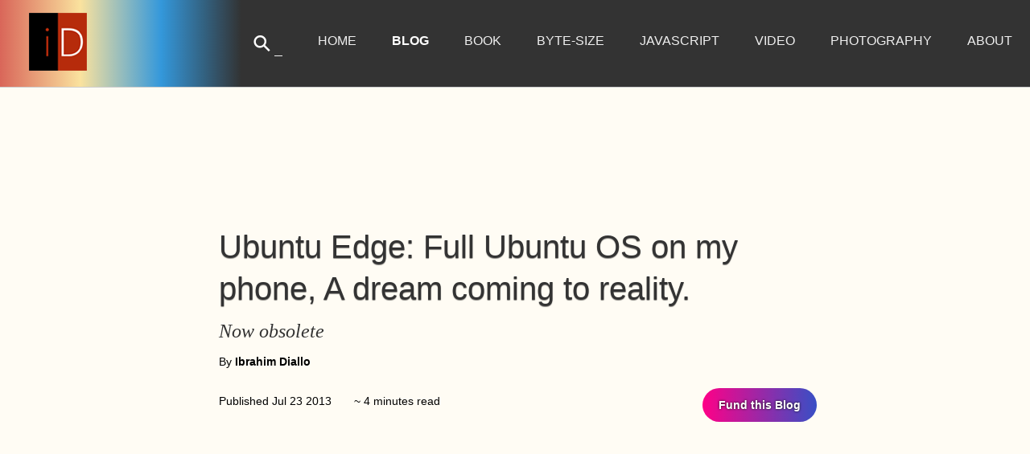

--- FILE ---
content_type: text/html; charset=utf-8
request_url: https://idiallo.com/blog/ubuntu-edge-full-phone-and-desktop-os?ref=rel
body_size: 16315
content:
<!doctype html>
<html lang="en">
<head>
	<script>var _simply = [];</script>
	<meta http-equiv="Content-Type" content="text/html; charset=utf-8" />
	<title>Ubuntu Edge: Full Ubuntu OS on my phone, A dream coming to reality.</title>
	<meta name="twitter:card" content="summary" />
<meta name="twitter:domain" content="idiallo.com" />
<meta name="twitter:site" content="@dialloibu" />
<meta name="keywords" content="ubuntu edge, ubuntu mobile" />
<meta name="description" content="Ubuntu edge phone failed to get its funding on kickstarter" />
<meta name="twitter:title" content="Ubuntu Edge: Full Ubuntu OS on my phone, A dream coming to reality." />
<meta name="twitter:description" content="If it wasn&#039;t for Ubuntu I would never be a regular linux user. From all the linux flavors I tried, it is the most user friendly and there is less fighting the OS and more work getting done. Recently I" />
<meta name="twitter:image" content="https://cdn.idiallo.com/images/assets/thumb/ubuntuedgethumb.jpg" />
<meta name="twitter:creator" content="@dialloibu" />
<meta property="og:site_name" content="Ibrahim Diallo Blog" />
<meta property="og:type" content="blog" />
<meta property="og:title" content="Ubuntu Edge: Full Ubuntu OS on my phone, A dream coming to reality." />
<meta property="og:image" content="https://cdn.idiallo.com/images/assets/thumb/ubuntuedgethumb.jpg" />
<meta property="og:description" content="If it wasn&#039;t for Ubuntu I would never be a regular linux user. From all the linux flavors I tried, it is the most user friendly and there is less fighting the OS and more work getting done. Recently I" />
<meta property="og:url" content="https://idiallo.com/blog/ubuntu-edge-full-phone-and-desktop-os" />	<link rel="dns-prefetch" href="https://cdn.idiallo.com" />
	<meta name="theme-color" content="#c0392b" />
	<link rel="shortcut icon" href="https://cdn.idiallo.com/favicon.ico" />
	<link rel="apple-touch-icon image_src" href="https://cdn.idiallo.com/apple-icon.png" />

	<meta name="viewport" content="width=device-width, initial-scale=1" />
	<style type="text/css">:root {  --primary-color-900: #7d261c; --primary-color-700: #c0392b; --primary-color-600: #e24b3c; --primary-color-500: #d96659; --primary-color-300: #e38c82; --primary-color-100: #fbefee;  --neutral-color-900: #212934; --neutral-color-700: #5f6b7a; --neutral-color-600: #7e8b9a; --neutral-color-500: #b8c4ce; --neutral-color-300: #cfd6de; --neutral-color-100: #f8f9fa;  --accent-blue-900: #113a56; --accent-blue-700: #246896; --accent-blue-500: #3498db; --accent-blue-300: #5db7f3; --accent-blue-100: #d5eeff;  --accent-green-900: #145238; --accent-green-700: #259d58; --accent-green-500: #38c172; --accent-green-300: #74d99f; --accent-green-100: #e3fceb;  --accent-yellow-900: #5c4813; --accent-yellow-700: #8c6d1e; --accent-yellow-500: #caa53d; --accent-yellow-300: #fae29e; --accent-yellow-100: #fffcf4;} html,body,div,span,applet,object,iframe,h1,h2,h3,h4,h5,h6,p,blockquote,pre,a,abbr,acronym,address,big,cite,code,del,dfn,em,img,ins,kbd,q,s,samp,small,strike,strong,sub,sup,tt,var,b,u,i,center,dl,dt,dd,ol,ul,li,fieldset,form,label,legend,table,caption,tbody,tfoot,thead,tr,th,td,article,aside,canvas,details,embed,figure,figcaption,footer,header,hgroup,menu,nav,output,ruby,section,summary,time,mark,audio,video {margin: 0;padding: 0;border: 0;font-size: 100%;font: inherit;vertical-align: baseline;box-sizing:border-box;}article,aside,details,figcaption,figure,footer,header,hgroup,menu,nav,section {display: block;}body {line-height: 1;}ol,ul {list-style: none;}blockquote,q {quotes: none;}blockquote:before,blockquote:after,q:before,q:after {content: '';content: none;}table {border-collapse: collapse;border-spacing: 0;}body {font: 14px/18px Helvetica,Arial,sans-serif;background-color:#fff;}.clear {clear:both}.hidden{display: none;}img {border:none;}b,strong {font-weight:bold;}body { background-color: #f8f9fa; position: relative;}.darkblue-back { background-color:#283033;} .inner-pad-32 { padding-top:32px;}.font-white { color:#fafafa !important;}.text-left { text-align: left !important;}.whitetext { color:#fff !important;}.darktext { color:#333 !important;}.simple-btn { padding:6px 12px; text-align: center; font-size: 18px; background-color: #246896; border:none; border-bottom: 1px solid #cdcdcd; color:#fff; outline: none;}.simple-btn:hover { background-color: #41A2E4; border-bottom: 1px solid #eee;}.simple-btn:active { background-color: #2980b9; border-bottom: 1px solid #f0f0f0;}.more-btn { text-align: center; margin:32px 0;}.more-btn__link,.more-btn__link-small { line-height: 32px; color:#fff; padding:6px 18px; background-color: #246896; font-size: 24px; text-decoration:none;}.more-btn__link:hover,.more-btn__link-small { background-color: #2980b9;}.more-btn__link-small { font-size: 18px; line-height: 24px;} @view-transition { navigation: auto;}.home-widget { width:100%; max-width:984px; min-width:320px; margin:48px auto 0px auto; box-sizing: border-box; padding:0 12px;}.home-widget__title-header { margin:16px 0 ;}.home-widget__article--link-js { text-decoration: none;}.home-widget__article--link-js:hover { text-decoration: underline; color:#c0392b;}.home-widget__title { font-size: 36px; line-height:42px; text-align: center; text-transform: uppercase; color:#333;}.home-widget__title-sml { font-size: 24px; line-height:30px; text-align: center; color:#333;}.home-widget--dark .home-widget__title { color:#f0f0f0;}.home-widget__sub-title { text-align: center; font-size: 18px; margin: 18px 0;}.home-widget__sml-title { font-size:18px; font-weight: bold; margin-bottom:12px;} .home-widget__article--js { height:auto; min-height:290px; width:inherit;}.home-widget__photo { margin:32px 0 0 0; padding-bottom:32px;} .home-widget__line-content { width:100%; max-width: 480px; min-width:300px;}.home-widget__item-title { font-size: 24px; line-height: 32px; color:#c0392b; margin:12px 0;} .home-ad { max-width: 480px; margin: 0 auto; height: 125px;} .photo-day__img { width:300px;}.home-widget__js-image { float:right; width:100%; max-width:400px; min-width:300px; text-align:center;}.home-widget__js-image img { width:100%;} .home-widget__photo-back { background: url(https://cdn.idiallo.com/images/robotpic.jpg) no-repeat center bottom #000000; background-size:cover; padding-bottom: 32px;}  .photo-day__text { line-height: 26px; font-size: 18px; color:#1B1644; margin-bottom:24px; width:50%; min-width: 300px;}.photo-day__box { width:50%; min-width: 320px; text-align: center;} .blog-header { position:relative;}.blog-header .big-ass-image__self{ bottom: 10px; right: 70px;}.search__bg { background-image: url(https://cdn.idiallo.com/images/search_bg.jpg) ; }.blog-header__moto { position: relative;}.blog-header__overlay { position:absolute; top:0; left:0; width:100%; height:100%; background-color:rgba(0,0,0,.5);}.blog-page__content { background-color: #fff; width:100%; max-width:980px; min-width: 320px; margin:24px auto;}.blog-page__posts { padding: 0 12px; width:100%; max-width: 664px; min-width: 320px; float:left; box-sizing: border-box;} .blog-page__right-side { float:left; max-width:316px; box-shadow: 0px 1px 1px #aaa;} .pagination { width: 100%; padding:6px 12px; margin:16px 12px; text-align: center; padding-bottom: 32px; box-sizing: border-box;}.pagination__nav{ padding: 6px 12px; background-color: #34495e; box-shadow: 0 1px 1px #333; color:#fff; text-decoration: none; text-align: center; width:70px; display: inline-block; margin: 0 6px;}.pagination__nav-long { padding: 6px 12px; background-color: #34495e; box-shadow: 0 1px 1px #333; color:#fff; text-decoration: none; text-align: center; display: inline-block; margin: 0 6px;}.pagination__nav:hover { background-color: #3A5167;}.pagination__nav:active { background-color: #2c3e50; box-shadow: none;} .pagination__nav-disabled { padding: 6px 12px; background-color: #cfcfcf; box-shadow: 0 1px 1px #333; color:#fff; text-decoration: none; text-align: center; width:70px; display: inline-block; margin: 0 6px;}.pagination__current { padding: 6px 12px; background-color: #f0f0f0; color:#333; text-decoration: none; text-align: center; display: inline-block; font-weight:bold; font-size:22px;} .javascript-header { background: url(https://cdn.idiallo.com/images/js-back.jpg) no-repeat center bottom #000000; } .jsart__content { width:100%; min-width: 300px; border-bottom: 1px solid #cdcdcd; padding: 24px 0;}.jsart__para { line-height: 28px; font-size: 18px; color:#333; margin-bottom: 12px;}.jsart__title { margin-bottom: 12px;}.jsart__title a { font-size: 24px; line-height: 32px; color: #c0392b; margin: 12px 0; text-decoration: none;}.jsart__title:hover { text-decoration: underline;} .photo-header { position:relative; background-image: url(https://cdn.idiallo.com/images/robotpic.jpg) ; }.photo-head__credit { position:absolute; bottom:6px; right: 6px; color:#aaa;}.photo-head__credit a { color:#aaa;} .photo-page__posts { width:100%; max-width:1224px; min-width: 320px; margin:24px auto; padding:12px; background-color: #fff; box-shadow: 1px 1px 1px #cdcdcd; box-sizing: border-box;}.photo-widget { width:100%; max-width: 280px; float:left; margin: 12px 10px; }.photo-widget * { box-sizing:border-box;}.photo-widget__image { position:relative; }.photo-widget__title { position: absolute; bottom: 3px; left:0; padding:12px 12px; color:#fff; font-size: 18px; line-height: 26px; width:100%; background-color:rgba(0,0,0,.3); }.photo-widget__img { width: 280px; height:280px;} .photo-page__header { position: relative; width:100%; min-width: 320px;}.photo-page__img { width:100%;}.photo-page__header-box { top:0; width: 100%; margin:20px auto 32px auto; text-align: center; transition: all .3s;}.photo-page__title { margin: 12px 0; font-size: 40px; line-height: 52px; color: #333;}.photo-page__header .moto__sub { color:#555;} .search__form img { cursor:pointer;}.search__form-input { transition: all .5s; width:10px; border:none; background-color:transparent; color:#fff; padding-bottom:3px; border-bottom:1px solid #f0f0f0; outline:none;}.search__form-input:focus { width:150px;}.master__search { margin-right:12px;}.search__tabs { width:100%; max-width:760px; min-width:320px; margin:12px auto;}.search__tabs-nav { height:32px;}.search__tabs-link { float:left; margin:0 6px; font-size:24px; line-height:28px; cursor:pointer; padding-bottom:12px; color:#aaa;}.search__tabs-link:hover { color:#000;}.search__tabs-link--active { font-weight:bold; border-bottom:1px solid #cdcdcd; color:#000;} .search__results { width:100%; max-width:960px; min-width:320px; margin: 32px auto;}.search__item { border: 1px solid #f0f0f0; padding:12px; margin-bottom:22px; background-color:#fff; box-shadow: 0px 1px 2px #aaa;}.search__item-title { font-size: 24px; line-height:32px; margin-bottom: 12px;}.search__item-title a { color:#c0392b;}.search__image { width:230px; padding-right:12px; float:left;}.search__image img { width: 100%;}.search__snippet { float:left; width:100%; max-width:500px; min-width:320px; padding: 0 12px;}.search__snippet-text { margin-bottom:12px; line-height:24px;}.search__snippet-url { color: #aaa; font-size:12px;}.search__snippet-url:hover { color:#555;} @media (max-width:768px) { .moto { width:100%; padding-top: 80px; } .master__nav-link{ font-size:20px; } .photo-page__header-box { position:relative; margin:24px auto; background-color:transparent; } .photo-page__title,.photo-page__header .moto__sub { color:#333; } .moto__title { font-size: 52px; line-height: 62px; } .moto__para { display:none; } .blog-page__right-side { width:100%; max-width: 100%; min-width:300px; box-sizing:border-box; } }@media (max-width:768px) { .search__form-input { color:#333; border-color:#333; width: 120px; } .search__form-input:focus { width: 120px; border-color:#79BE2F; } .photo-page__header { top: 68px; } .search__item,.search__item * { box-sizing:border-box; } .search__snippet { max-width:380px; }} @media (max-width:420px) { .search__image { text-align: center; width: 100%; }}article { background-color: #fffcf4;}.article__body { position: relative; z-index: 2; margin: 48px auto; background-color: #fff; max-width: 768px; padding: 12px 32px; box-shadow: 10px 20px 24px rgb(0 0 0 / 20%); border-radius: 12px;}.article__body--bg { margin-top: -64px;}.article__body > div,.article__body > p,.article__body > blockquote,.article__body > h1,.article__body > h2,.article__body > h3,.article__body > h4,.article__body > h5,.article__body > h6,.article__body > ul,.article__body > ol,.article__body > pre{ display: block; width: 100%; max-width: 760px; min-width: 320px; margin: 24px auto; box-sizing: border-box;}.article__body > ul,.article__body > ol { padding: 0 12px;} .article__body .full-width { max-width: none !important; width: 100% !important; margin: 24px 0 !important;}.article__body .full-width img { width: 100%; min-width: 320px;} .mdown { font-family: -apple-system,Helvetica,Arial,sans-serif,Inter,sans-serif; color: #333;}.mdown a { color: #06D;}.mdown a:hover { color: #e67e22;} .mdown p { font-size: 18px; line-height: 1.5em; margin-bottom: 24px; padding: 0 12px;} .mdown .image { margin: 36px auto; text-align: center; width: 100%; max-width: 1096px; min-width: 320px;}.mdown .image img { max-width: 100%;}.mdown .image p { margin: 24px 0; font-style: italic;}.mdown h1,.mdown h2,.mdown h3,.mdown h4,.mdown h5,.mdown h6 { font-weight: bold; margin-bottom: 18px;}.mdown h1 { font-size: 42px; line-height: 50px;}.mdown h2 { font-size: 30px; line-height: 1.3em;}.mdown h3 { font-size: 26px; line-height: 38px;}.mdown h4,.mdown h5,.mdown h6 { font-size: 20px; line-height: 36px;}.mdown blockquote { border-left: 3px solid #cdcdcd; padding: 12px 12px 12px 24px; background-color: #fcfcfc; box-sizing: border-box; position: relative;}.mdown blockquote p{ margin-bottom: 0;}.mdown blockquote::before { content: '“'; position: absolute; top: 6px; left: 6px; font-size: 48px; line-height: 1em; color: #cdcdcd} .mdown ul li,.mdown ol li{ padding-left: 16px; margin-left: 16px; font-size: 22px; line-height: 1.3em;}.mdown ul li { list-style: disc;}.mdown ol li { list-style: decimal;}.mdown ol ul li,.mdown ul ul li { list-style: circle;}.mdown pre { background-color: #282a2c; padding: 16px; max-height: 600px; overflow: auto; box-shadow: 0px 1px 3px #000; border-radius: 16px 16px; scrollbar-color: #555 transparent;}.mdown pre code { font-family: monospace; font-size: 14px; color: #fff; background-color: #282a2c; padding:0;}.mdown .mdtable { border: 1px solid #cdcdcd; width: 80%; min-width: 320px; margin: 12px auto;}.mdown .mdtable th { font-weight: bold; text-align: left; padding: 6px 3px; border: 1px solid #cdcdcd;}.mdown .mdtable td { border: 1px solid #eaeaea; padding: 3px 6px; font-size: 12px;}.mdown .mdtable td p { font-size: 12px; margin-bottom: 6px;}.mdown code { background-color: #282a2c; color: #f1f1f1; font-size: 14px; font-family: monospace; padding: 1px 6px; border-radius: 6px; }.mdown .two-col-content { width: 100% !important; max-width: 900px; min-width: 320px;}.mdown .two-col-content__left,.mdown .two-col-content__right { float: left; width: 100%; max-width: 400px; min-width: 320px; margin: 12px 0;}.mdown .two-col-content__right { float: right;}.mdown .two-col-content__left img,.mdown .two-col-content__right img { width: 100%;}.mdown hr { width: 30%; margin: 48px auto; border: none; border-bottom: 1px solid #fff; border-top: 1px solid #ddd;} .mdown .yvideo{ text-align: center;}.mdown em { font-style: italic;}.mdown i { font-style: italic;}.mdown strong { font-weight: bold;}.comment-mdown.mdown p { font-size: 18px; line-height: 24px; margin-bottom: 18px; padding: 0 12px; margin-top: 12px;}.article__end { width: 30%; margin: 48px auto; border: none; border-bottom: 1px solid #fff; border-top: 1px solid #ddd;} .mdown code .string { color:#A1E46D;}.mdown code .special { color:#D6665D;}.mdown code .special-js { color:#6DE4D1;}.mdown code .special-js-glob { color:#A1E46D; font-weight:bold;}.mdown code .special-comment{ color:#aaa;}.mdown code .special-js-meth { color:#E46D8A;}.mdown code .special-html { color:#E4D95F;} .mdown code .special-sql { color:#1D968C;}.mdown code .special-php { color:#597EA7;} @media (max-width:768px) { .photo-page.mdown .image img,.mdown .image img { max-width: 100%; min-width:320px; } .mdown .yvideo{ text-align:center; position: relative; padding-bottom: 56.25%;  padding-top: 25px; height: 0; } .mdown .yvideo iframe { position: absolute; top: 0; left: 0; width: 100%; height: 100%; } .mdown p { font-size:18px; line-height:1.4em; } .mdown ul li,.mdown ol li { font-size:18px; } .mdown h1,.mdown h2,.mdown h3,.mdown h4,.mdown h5,.mdown h6 { padding:0 12px; } .article__body { margin-top: 0; }}.mdown ol,.mdown ul { margin-left: 2%; width: 98%;}.mdown ol li,.mdown ul li {font-size: 18px;}@media (max-width: 767px) { .article__body.mdown { padding: 24px 0; }}@media (max-width:360px) { .prev-next__right,.prev-next__left { width:100%; text-align:center; margin:6px 0; }}.post-ad { margin: 36px auto 0 auto; height: 115px;}.big-ass-image { position: relative; width:100%; height:660px; background-repeat: no-repeat; background-position: center bottom; background-size: cover; overflow: hidden;}.big-ass-image__sml { height:auto;}.big-ass-image.big-ass-image__sml::before { content: none;}@media (max-width: 767px){ .big-ass-image { height: auto; padding-bottom: 12px; }} .big-ass-hero { position: absolute; width: 100%; height: 100%; inset: 0;}.big-ass-hero img { width: 100%; height: 100%; object-fit: cover; object-position: center bottom; aspect-ratio: 16 / 9; display: block;}.big-ass-hero::after { content: " "; display: block; width: 100%; height: 100%; position: absolute; top: 0; left: 0; background-color: rgba(0,0,0,.5);}.article__header { position: relative; margin: 0 auto; width: 100%; max-width: 760px; min-width: 320px; padding-top: 160px;}.article__header-sml { margin: 0 auto; width: 100%; max-width: 960px; min-width: 320px; padding-top: 100px;}.article__title-h1 { margin: 12px 0; padding: 0 12px; font-size: 40px; line-height: 52px; color: #333; text-shadow: 0 1px 1px rgba(0,0,0,.5);}.article__header--dark .article__title-h1,.article__header--dark .article__quote,.article__header--dark .article__meta { color: #fff;}.article__quote { font-family: times,georgia,serif; font-size: 24px; line-height: 30px; font-style: italic; color: #333; padding: 0 12px;}.article__meta { margin: 14px 0; padding: 0 12px;}.article__cta { display: flex; justify-content: space-between; align-items: center;} .fund-btn { display: inline-block; color: #fff; border: none; padding: 12px 20px; border-radius: 30px; font-size: 1em; background-color: #007bff; font-weight: bold; cursor: pointer; margin: 10px 5px 0 0; background: linear-gradient(to right,#ff0087,#384fc5); text-decoration: none; transition: all 0.3s ease; text-shadow: 0 0 3px #111;}.fund-btn:hover { transform: translateY(-2px); box-shadow: 0 5px 15px rgba(0,0,0,0.2);}.fund-btn:active { transform: translateY(1px);} @media (max-width: 768px) { .article__cta { display: block; } .article__fund { margin-left: 12px; }}#carbonads * { margin: initial; padding: initial;}#carbonads { font-family: -apple-system,BlinkMacSystemFont,'Segoe UI',Roboto,Oxygen-Sans,Ubuntu,Cantarell,'Helvetica Neue',Helvetica,Arial,sans-serif;}#carbonads { display: flex; margin: 0 auto; max-width: 330px; background-color: hsl(0,0%,98%); box-shadow: 0 1px 4px 1px hsla(0,0%,0%,0.1); z-index: 100;}#carbonads a { color: inherit; text-decoration: none;}#carbonads a:hover { color: inherit;}#carbonads span { position: relative; display: block; overflow: hidden;}#carbonads .carbon-wrap { display: flex;}#carbonads .carbon-img { display: block; margin: 0; line-height: 1;}#carbonads .carbon-img img { display: block;}#carbonads .carbon-text { font-size: 13px; padding: 10px; margin-bottom: 16px; line-height: 1.5; text-align: left;}#carbonads .carbon-poweredby { display: block; padding: 6px 8px; background: #f1f1f2; text-align: center; text-transform: uppercase; letter-spacing: 0.5px; font-weight: 600; font-size: 8px; line-height: 1; border-top-left-radius: 3px; position: absolute; bottom: 0; right: 0;}.newsletter { border-top: 1px solid #cdcdcd; border-bottom: 1px solid #cdcdcd; padding: 2em 0;}.newsletter-form-inputs { display: flex; gap: 10px; margin-bottom: 10px;}.newsletter-form-inputs__element { width: 100%;}.newsletter-form-inputs__element input { padding: 8px; font-size: 1em; width: 100%; box-sizing: border-box; border: 1px solid #ccc; border-radius: 4px;}.newsletter-form-buttons button { padding: 8px 16px; font-size: 1em; background: #0073e6; color: #fff; border: none; border-radius: 4px; cursor: pointer; transition: background 0.2s;}.newsletter-form-buttons button:hover { background: #005bb5;}.newsletter-message { display: none; margin-bottom: 10px; color: #2d7a2d; background: #eafbe7; padding: 8px; border-radius: 4px;}.follows { margin: 2em 0;}.follows p { margin-left: 0; padding-left: 0;}#sharer { padding: 1em 0; text-align: center;} @media (max-width: 600px) { .newsletter { padding: 2em 1em; } .newsletter-form-inputs { flex-direction: column; gap: 6px; }}.prev-next { width: 100%; min-width: 320px; max-width: 768px; margin: 22px auto; padding: 12px;}.prev-next__right,.prev-next__left { width:50%;}.prev-next__right { float: right; text-align: right;}.prev-next__left { float: left;}.prev-next__link { font-size: 18px; line-height: 26px;} @media (max-width: 360px) { .prev-next__right,.prev-next__left { width: 100%; text-align: center; margin: 6px 0; }}.related-reading { background-color: #fff; border-top: 1px solid #eee; box-shadow: 0 3px 12px #bbb;}.related-reading__box { width: 100%; max-width: 960px; margin: 32px auto 0 auto; padding: 24px 0;}.related-reading__title { font-size: 32px; line-height: 38px; color: #333; padding: 0 12px;}.post-summary__link{ text-decoration: none;} .post-summary__article { position: relative; height:330px; overflow: hidden;}.post-summary__fade:after,.post-summary__fade-white:after,.post-summary__fade-dark:after{ position:absolute; content:' '; bottom:0; height:30px; width:100%; background: linear-gradient(to bottom,rgba(250,250,250,0) 0%,rgba(250,250,250,1) 100%);}.post-summary__fade-white:after { background: linear-gradient(to bottom,rgba(255,255,255,0) 0%,var(--neutral-color-100) 100%);}.post-summary__fade-dark:after { background: linear-gradient(to bottom,rgba(40,48,51,0) 0%,rgba(40,48,51,1) 100%); background: linear-gradient(to bottom,rgba(0,0,0,0) 0%,var(--neutral-color-900) 100%);}.post-summary__image { width:300px; height:176px;}.post-summary { float:left; margin:32px 10px 24px 10px; width:300px; padding-bottom: 32px;} .post-summary__title { font-size: 24px; line-height: 32px; color: #c0392b; margin:12px 0;}.home-widget--dark .post-summary__title { color: #e24b3c;}.post-summary__content { width:100%; color:#333; font-size: 16px; line-height: 24px;}.home-widget--dark .post-summary__content { color:#fafafa;}  @media (max-width:360px) { .post-summary { width:100%; margin:0; max-width: none; }} @media (max-width:767px) { .post-summary { width:100%; max-width:300px; margin :32px auto 24px auto; float:none; } .post-summary__image { width:100%; height:auto; }} @media (min-width:768px) and (max-width: 991px) { .post-summary { width:50%; margin: 32px 0 24px 0; padding:0 12px; } .post-summary__image { width:100%; height:auto; }}.comment-section { box-sizing: border-box; padding: 0 6px; width: 100%; max-width: 960px; min-width: 320px; margin: 24px auto;}.comment-section__title { font-size: 26px; line-height: 32px; margin: 22px 0;}.comment__not-available { color: red; margin: 12px 0;}.comments__not-yet { margin: 12px 0; color: #777;}.comment-form { box-sizing: border-box; background-color: #ededed; padding: 12px 18px;}.comment-form h4 { font-size: 18px; margin-bottom: 18px;}.comment-mdown.mdown p { font-size: 18px; line-height: 24px; margin-bottom: 18px; padding: 0 12px; margin-top: 12px;} .comment-content textarea{ width: 50%; max-width: 600px; min-width: 200px; min-height: 150px;}.comment-meta__line { margin: 12px 0;}.comment-meta label { color: #555; width: 150px; display: inline-block;}.comment-meta label span { font-size: 12px;}.comment-form .btn { background-color: #3498db; color: #fff; border: none; padding: 6px 12px; cursor: pointer;}.comment-form .btn:hover,.comment-form .btn:active { background-color: #2980b9;}.comment { border: 1px solid #eaeaea; padding: 6px 12px; background-color: #eee; margin: 12px 0; position: relative;}.comment--admin { background-color: #FFF6E2;}.author--admin { font-weight: normal; text-transform: lowercase; color: #a1541b; border: 1px solid #a1541b; padding: 2px 10px; border-radius: 4px; font-size: 14px;}.comment--featured{ background-color: #ccecfa;}.comment--featured::before{ content: "Featured Comment"; font-weight: bold; position: absolute; top: 12px; right: 12px; display: block; padding: 3px 6px; background: #fff; border-radius: 4px; box-shadow: 2px 2px 6px rgba(0,0,0,.3);}.comment-head { font-size: 22px; line-height: 26px; margin-bottom: 22px;}.comment-user { font-weight: bold;} @media (max-width: 768px) { .comment-content textarea { width: 100%; }}.master-header { padding: 16px 0; border-bottom: 1px solid #cdcdcd; position: absolute; top: 0; z-index: 4; width: 100%; background-color: rgba(1,1,1,0.2);}.master-header::before { content: " "; display: block; position: absolute; top: 0; width: 300px; height: 100%; z-index: 0; background: linear-gradient( 90deg,var(--primary-color-500),var(--accent-yellow-300),var(--accent-blue-500),transparent ); mask-image: linear-gradient(rgb(0 0 0 / 100%),transparent);}.master-header--relative { position: relative; background-color: #333;}.master-header__logo { float: left; position: relative;}.master-header__logo a { margin-left: 36px;} .master-nav { float: right; position: relative;}.master-nav__list { padding-top: 24px;}.master-nav__list-item { float: left; margin: 0 22px;} .master-nav__link { text-transform: uppercase; color: #f0f0f0; font-size: 16px; line-height: 22px; text-decoration: none;}.master-nav__link--active { font-weight: bold; color: #fff;}.search-mag-ico { font-size: 28px; line-height: 1em; color: #fff; transform: rotate(-45deg); display: inline-block;} @media (max-width: 768px) { .mobile-menu__btn { display: block; background: url(https://cdn.idiallo.com/images/menu-48.png) no-repeat 0 0; width: 32px; height: 32px; background-size: 32px; overflow: hidden; line-height: 100px; text-indent: 100px; cursor: pointer; } .master-header { position: fixed; z-index: 4; } .master-header__logo a { margin-left: 24px; } .master__logo-img { width: 32px; height: 32px; } .master-nav { position: relative; width: 32px; margin-right: 12px; } .master-nav__list { position: absolute; top: 38px; right: 0; background-color: #e0e0e0; width: 200px; padding-top: 0px; display: none; box-shadow: 0 3px 5px #aaa; } .master-nav__list-item { float: none; padding: 6px 6px; } .master-nav__link--active,.master-nav__link { color: #333; }} .page-footer { background-color: #212934; padding: 32px 0;}.ft-about { color: #f8f9fa; width: 100%; max-width: 960px; min-width: 320px; margin: 12px auto;}.ft-about a { color: #3498db;}.ft-about__title { font-size: 24px; line-height: 32px; text-align: center; margin-bottom: 22px;}.ft-about__para { font-size: 14px; line-height: 24px; margin: 12px 0;}.ft-about__left { width: 100%; float: left; min-width: 320px; max-width: 440px;}.ft-about__right { float: right; width: 100%; min-width: 320px; max-width: 440px;} .ft-about__copy { text-align: center; color: #f8f9fa; font-size: 14px;}.ft-social__list { float: left; margin-left: 12px;}@media (max-width: 768px) { .ft-about__left,.ft-about__right { width: 100%; max-width: 720px; min-width: 320px; box-sizing: border-box; margin: 32px auto; padding: 12px 16px; } }</style>	
	<!-- #MIN-CSS -->
	<link type="text/plain" rel="author" href="https://idiallo.com/humans.txt" />
	<link rel="search" type="application/opensearchdescription+xml" title="iDiallo" href="/opensearch.xml">
		<link rel="canonical" href="https://idiallo.com/blog/ubuntu-edge-full-phone-and-desktop-os" />
			<link rel="alternate" type="application/rss+xml" title="Ibrahim Diallo Blog" href="https://idiallo.com/feed.rss">
	<link rel="alternate" type="application/rss+xml" title="Javascript Blog" href="https://idiallo.com/javascript.rss">
	<!-- Google tag (gtag.js) -->
<script async src="https://www.googletagmanager.com/gtag/js?id=G-VTQTTHCSSH"></script>
<script>
window.dataLayer = window.dataLayer || [];
  function gtag(){dataLayer.push(arguments);}
  gtag('js', new Date());
  gtag('config', 'G-VTQTTHCSSH');
</script></head>
<body>

<header class="master-header master-header--relative">
	<div class="master-header__logo">
		<a href="/"><img src="https://cdn.idiallo.com/images/logo.png" alt="Ibrahim Diallo" title="Ibrahim Diallo" class="master__logo-img" width="72" height="72"/></a>
	</div>
	<nav class="master-nav">
		<h6 class="hidden mobile-menu__btn js-menu-btn" id="js-menu-btn">Main Menu</h6>
		<ul class="master-nav__list js-menu-box" id="js-menu-box">
			<li class="master-nav__list-item">
				<div class="master-nav__search">
					<form method="get" action="/search" class="search__form">
						<label for="js-search-field">
							<i class="search-mag-ico">&#9906;</i>
						</label>
						<input id="js-search-field" type="search" name="q" class="search__form-input" />
					</form>
				</div>
			</li>
			<li class="master-nav__list-item"><a href="/" class="master-nav__link ">Home</a></li>
			<li class="master-nav__list-item"><a href="/blog/" class="master-nav__link master-nav__link--active">Blog</a></li>
			<li class="master-nav__list-item"><a href="/books" class="master-nav__link">Book</a></li>
			<li class="master-nav__list-item"><a href="/byte-size/" class="master-nav__link">Byte-Size</a></li>
			<li class="master-nav__list-item"><a href="/javascript/" class="master-nav__link ">JavaScript</a></li>
			<li class="master-nav__list-item"><a href="/video/" class="master-nav__link ">Video</a></li>
			<li class="master-nav__list-item"><a href="/photography/" class="master-nav__link ">Photography</a></li>
			<li class="master-nav__list-item"><a href="/aboutme.html" class="master-nav__link ">About</a></li>
		</ul>
	</nav>
	<div class="clear"></div>
</header>

<article itemscope itemtype="http://schema.org/Article">
	<header class="big-ass-image big-ass-image__sml"  >
		<div class="article__header article__header--light">
		<div class="article__title">
			<h1 class="article__title-h1" itemprop="name">
				Ubuntu Edge: Full Ubuntu OS on my phone, A dream coming to reality.			</h1>
						<blockquote class="article__quote">
				Now obsolete			</blockquote>
						<div class="article__meta">
				<span>By</span> <strong itemprop="author">Ibrahim Diallo</strong>
				<meta itemprop="image" content="https://cdn.idiallo.com/images/assets/thumb/ubuntuedgethumb.jpg" />
			</div>
			<div class="article__cta">
				<div>
					<span class="article__meta" style="">
						Published <time datetime="2013-07-23 04:36:00Z" title="2013-07-23 04:36:00Z" itemprop="datePublished"  >Jul 23 2013</time>					</span>
					<span class="article__meta">~ 4 minutes read</span>
				</div>
				<div class="article__fund">
					<a href="https://ko-fi.com/idiallo" class="fund-btn">Fund this Blog</a>
				</div>
			</div>
		</div>
	</div>
</header>


	<div class="article__body mdown "
		itemprop="articleBody"
		id="articleBody" >
	<aside class="post-ad">
<script async type="text/javascript" src="//cdn.carbonads.com/carbon.js?serve=CEAI427U&placement=idiallocom" id="_carbonads_js"></script>
</aside>

<p>If it wasn't for Ubuntu I would never be a regular linux user. From all the linux flavors I tried, it is the most user friendly and there is less fighting the OS and more work getting done. Recently I did notice that other flavors are finally looking out for the user (I'm sure they are following Ubuntu steps). I have been closely following <a href="https://web.archive.org/web/20130802223128/https://www.ubuntu.com:80/phone">ubuntu phone experience</a> <strike>https://www.ubuntu.com/phone</strike> it looks very interesting. Today <a href="https://www.indiegogo.com/projects/ubuntu-edge">Ubuntu started a campaign</a> on indiegogo with the very ambitious goal of $32 Million for the new Ubuntu Edge: the next generation of personal computing: smartphone and desktop PC in one state-of-the-art device.</p>

<div class="image">
   <img src="https://cdn.idiallo.com/images/assets/ubuntuedge.jpg" alt="Ubuntu Edge Phone" title="Ubuntu Edge Phone" />
</div>

<div id="ubuntu_edge_indigogo" style="width:200px; margin:16px auto;padding:12px; border:1px solid #cdcdcd"><table width="100%"><tbody><tr><td>Current:</td><td><b style="color:green;">$12,809,906</b></td></tr><tr><td>Goal:</td><td><b style="color:orange">$32,000,000</b></td></tr><tr><td>%:</td><td><b style="color:green">40.03% </b></td></tr><tr><td colspan="2"><p style="margin:3px 0;text-align:center">0 days to go</p></td></tr><tr><td colspan="2"><p style="margin:6px 0;text-align:center;font-size:12px;">Event Ended</p></td></tr></tbody></table></div>

<p>Ubuntu is an open source operating system based on Linux. There is a large community contributing but Canonical leads the development. </p>

<p>Ubuntu Edge is to be a new phone that runs the Full Ubuntu OS natively with the capability of also runing android. When docked, It becomes a full fledged Desktop machine. The specs are not completely worked out for the hardware but here are the promises they made:</p>

<table class="mdtable">
    <thead>
        <tr>
            <th colspan="2"><center>Ubuntu Edge Specifications</center></th>
        </tr>
    </thead>
    <tbody>
        <tr>
            <td><b>Processor:</b></td>
            <td>N/A (Fastest multi-core CPU)</td>
        </tr>
        <tr>
            <td><b>OS</b></td>
            <td>Dual boot Ubuntu mobile OS and Android</td>
        </tr>
        <tr>
            <td><b>Memory:</b></td>
            <td>4GB of RAM </td>
        </tr>
        <tr>
            <td><b>Storage:</b></td>
            <td>128GB</td>
        </tr>
        <tr>
            <td><b>Battery:</b></td>
            <td>Silicon-anode Li-Ion battery</td>
        </tr>
        <tr>
            <td><b>Screensize:</b></td>
            <td>4.5in 1,280 x 720 HD sapphire crystal display</td>
        </tr>
        <tr>
            <td><b>Camera:</b></td>
            <td>8mp low-light rear camera, 2mp front camera</td>
        </tr>
        <tr>
            <td><b>Network:</b></td>
            <td>Dual-LTE, dual-band 802.11n Wi-Fi, Bluetooth 4, NFC</td>
        </tr>
        <tr>
            <td><b>Phone Sensors:</b></td>
            <td>GPS, accelerometer, gyro, proximity sensor, compass, barometer</td>
        </tr>
<tr>
            <td><b>Sound:</b></td>
            <td>Stereo speakers and dual-mic recording. MHL connector, 3.5mm jack</td>
        </tr>
    </tbody>
</table>

<p><br /></p>

<p>Although $32 million dollars is very ambitious but this is not a small project. Many kickstarter, and Indiegogo projects make the mistake of treating hardware like a software problem. There are lots of regulations and road blocks when dealing with hardware. But It seems Canonical is taking this in to account so they don't risk running out of funds before having a product to show for. </p>

<div class="yvideo">
<iframe width="560" height="315" src="//www.youtube.com/embed/fFN4k-AFEbw?rel=0" frameborder="0" allowfullscreen></iframe>
</div>

<p>You can help this project see the light <a href="http://www.indiegogo.com/projects/ubuntu-edge">right here</a>. This is the disruption we need in the computing (not just cell phones) industry. One device that unifies all your personal computing needs.</p>

<p><strong>Update <i>July 24 2013 @ 14:00:00 UTC</i> :</strong></p>

<ul>
<li>A $625 pledge was added just to be marked as sold out a few moments later. Several prices where added From $675 to $775, it seems that backers are responding better to the $600 price range.</li>
</ul>

	<hr class="article__end"/>
<div class="subscribe">
	<p class="subscribe__message">Did you like this article? <a class="js-coffee-track"
			href="https://ko-fi.com/idiallo">You can buy me a coffee</a>.<br />
		<a href="#comment-section">Share your insightful comments here</a>.
	</p>
	<div id="sharer">
		<script>
			(function () {
				var opt = {
					title: "Ubuntu Edge: Full Ubuntu OS on my phone, A dream coming to reality.",
					text: "Ubuntu Edge: Full Ubuntu OS on my phone, A dream coming to reality. - iDiallo",
					url: "https://idiallo.com/blog/ubuntu-edge-full-phone-and-desktop-os",
					boxId: "sharer",
				};
				_simply.push(["trigger", "sharePost", opt]);
			})();
		</script>
	</div>

	<div class="newsletter">
		<h3>Join my newsletter</h3>

		<div class="newsletter-form">
			<form id="newsletter-form" data-api="/api/email/signup" method="POST" action="//127.0.0.1/dev/null">
				<div id="email-success-msg" class="newsletter-message">
					<div></div>
				</div>
				<div class="newsletter-form-container">
					<div class="newsletter-form-inputs">
						<div class="newsletter-form-inputs__element">
							<input type="text" name="name" placeholder="Your name">
						</div>
						<div class="newsletter-form-inputs__element">
							<input type="email" name="email" placeholder="Your email">
						</div>
					</div>
					<div class="newsletter-form-buttons">
						<button type="submit">Subscribe</button>
					</div>
				</div>
				<noscript>JavaScript is required to combat spammers.</noscript>
			</form>
			<script>
				
			</script>
		</div>

		<div class="follows">
			<p>
				Follow me on
				<span class="subscribe__twitter"><a href="https://twitter.com/dialloibu"
						target="_blank">Twitter</a></span>,
				<span class="subscribe__twitter"><a href="https://open.spotify.com/show/6LfRNP0in32upZlJnq6ysV"
						target="_blank">Spotify</a></span>, or
				<span class="subscribe__twitter"><a href="/feed.rss">RSS
						Feed</a></span>
			</p>
		</div>
	</div>
</div><aside class="prev-next">
		<div class="prev-next__right">
		Next: <a class="prev-next__link" href="/blog/rss-is-not-dead-it-is-broken">Rss is not dead, it's broken. Let's fix it.</a>
	</div>
			<div class="prev-next__left">
		Previous: <a class="prev-next__link" href="/blog/most-products-sucks-just-accept-it">The fact is that your product sucks. Just accept it and improve it.</a>
	</div>
		<div class="clear"></div>
</aside>
	
	</div>

<script>
_simply.push(["trigger","codeParse"]);
</script>

<div class="related-reading">
	<section class="related-reading__box">
		<h2 class="related-reading__title">
			On a related note, here are some interesting articles.
		</h2>
		<div class="post-summary">
	<div class="post-summary__article post-summary__fade-white">
		<a href="/blog/microsoft-dancing-on-tablets?ref=rel" class="post-summary__link">
			<img class="post-summary__image" loading="lazy" width="300" height="176"
				src="https://cdn.idiallo.com/images/assets/thumb/surfacethumb.jpg" alt="Microsoft is now dancing on 6 million unsold tablets" />

			<h3 class="post-summary__title">Microsoft is now dancing on 6 million unsold tablets</h3>
		</a>
		<p class="post-summary__content">Hands on the Surface tablet, Microsoft built a pretty good device. But recent news shows that it was not it was not as successful as expected. Price slashes may boost sale but its clear that the surface will not be taking over the world.
</p>
	</div>
</div><div class="post-summary">
	<div class="post-summary__article post-summary__fade-white">
		<a href="/blog/use-your-phone-to-make-phonecalls?ref=rel" class="post-summary__link">
			<img class="post-summary__image" loading="lazy" width="300" height="176"
				src="https://cdn.idiallo.com/images/assets/thumb/phonecall.jpg" alt="Use your phone to make phone calls." />

			<h3 class="post-summary__title">Use your phone to make phone calls.</h3>
		</a>
		<p class="post-summary__content">You can write emails, play video games, shoot a movie, take pictures, read a book, listen to music, tweet, see what your friends are doing, start your microwave oven, lock your car and much more with your smart phone. When was the last time you used your phone to make phone calls? Are there any reasons at all to use this little feature of your phone? Turns out it is the one thing that actually matters.
</p>
	</div>
</div><div class="post-summary">
	<div class="post-summary__article post-summary__fade-white">
		<a href="/blog/ubuntu-edge-campaign-ends-at-12-million?ref=rel" class="post-summary__link">
			<img class="post-summary__image" loading="lazy" width="300" height="176"
				src="https://cdn.idiallo.com/images/assets/thumb/edgeend.jpg" alt="Ubuntu Edge campaign ends at $12.8 million" />

			<h3 class="post-summary__title">Ubuntu Edge campaign ends at $12.8 million</h3>
		</a>
		<p class="post-summary__content">It was the best of times, it was the worst of times.

It saddens me a little that the new Ubuntu Edge Project did not reach it's goal of $32 million but it didn't come as a surprise. It is a considerable amount of money and the campaign was most successful in the first few days. However the bar for the future of smartphones has been set. 
</p>
	</div>
</div>		<div class="clear"></div>
		<div class="more-btn">
			<a href="/blog/" class="more-btn__link">
				View all articles
			</a>
		</div>
	</section>
</div>
<!-- Comments -->
<div class="comment-section" id="comment-section">
	<h3 class="comment-section__title">Comments</h3>
	
		<div class="comments">
		
				<p class="comments__not-yet">There are no comments added yet.</p>
				
				<div class="form comment-form">
			<h4>Let's hear your thoughts</h4>
			<form action="//127.0.0.1/comment" method="post" name="comform">
				<div class="comment-content">
					<label for="comtext-fld" style="display:none;">Comment</label>
					<textarea id="comtext-fld" required="required" placeholder="Enter your insightful comments here ..." name="comtext"></textarea>
				</div>
				<div class="comment-meta">
					<div class="comment-meta__line">
						<label for="com-name-fld">Your Name <span>(Required)</span></label>
						<input id="com-name-fld" type="text" name="name" required="required"/>
					</div>
					<div class="comment-meta__line">
						<label for="com-email-fld">Your Email <span>(Required)</span></label>
						<input id="com-email-fld" type="text" name="email" required="required"/>
						<span>For my eyes only</span>
					</div>
					<div class="comment-meta__line">
						<label for="com-site-fld">Your Website </label>
						<input id="com-site-fld" type="text" name="site"/>
					</div>
					<div class="comment-meta__line">
						<label for="sign-news" style="font-weight: bold;width:auto;">Would you like to sign up to the news letter?
						<input type="checkbox" name="newsletter" id="sign-news" value="1"/> <span>&larr; Click here</span>
						</label>
					</div>
				</div>
				<div class="control">
					<input type="submit" value="Post Comment" id="comment-btn" class="btn"/>
				</div>
			</form>
			<script type="text/javascript">
			_simply.push(["trigger","comment",{postId:32,url:'/nospamcomment',postType:1}]);
			</script>
		</div>
			</div>
	</div>
<script>
_simply.push(["trigger", "timeTrack", 15]);
</script>
</article>

<footer class="page-footer">
	<div class="ft-about">
		<h3 class="ft-about__title">About Me</h3>
		<div class="ft-about__left">
			<p class="ft-about__para">First of all, Wow! You
			scrolled all the way down. That means you want to know more about me. Well,
			here is a summary of <a href="/aboutme.html">who I am and what I
			do</a>. I started this blog because ... wait I have a <a
			href="/blog/do-you-really-need-a-college-degree-to-get-a-job">link for that
			too</a>.</p>

			<p class="ft-about__para">Hey! Have you heard about <a href="/humans.txt">humans.txt?</a> Well I kinda liked the idea and did my own version.</p>
		</div>

		<div class="ft-about__right">
			<p class="ft-about__para">You can find me on: </p>
			<ul class="ft-social">
				<li class="ft-social__list"><a href="https://twitter.com/dialloibu" class="ft-social__link ft-social__link-twt">Twitter</a></li>
				<li class="ft-social__list"><a href="https://www.youtube.com/user/ibudiallo" class="ft-social__link ft-social__link-yt">YouTube</a></li>

				<li class="ft-social__list"><a href="https://open.spotify.com/show/6LfRNP0in32upZlJnq6ysV" class="ft-social__link ft-social__link-sc">Spotify</a></li>
				<li class="ft-social__list"><a href="/blogroll" class="ft-social__link ft-social__link-sc">Blog Roll</a></li>
			</ul>
			<div class="clear"></div>

			<p class="ft-about__para">Don't hesitate to say hi, it's what keeps me going : )</p>

			<p class="ft-about__para">Designed by Yours truly.</p>
		</div>
		<div class="clear"></div>
		<p class="ft-about__copy">Copyright &copy; 2013 - 2025</p>

	</div>

</footer>

<script>(function(simply,und){Array.prototype.loop=function(fn){var l=this.length;for(var i=0;i<l;i++){var item=this[i];fn.apply(item,[i]);}};function Simply(){for(var i=0;i<simply.length;i++){this.push(simply[i]);}}
var obj=document.createElement("a"),addEvent=obj.addEventListener?'addEventListener':'attachEvent',removeEvent=obj.removeEventListener?'removeEventListener':'detachEvent',on=obj.addEventListener?'':'on';obj=und;Simply.prototype.addEvent=function(obj,evType,fn){obj[addEvent](on+evType,fn,false);};Simply.prototype.removeEvent=function(obj,evType,fn){obj[removeEvent](on+evType,fn,false);};Simply.prototype.push=function(opt){if(typeof opt[0]==="function"){var fn=opt.shift();this.ready(fn,opt);return;}
if(this.fn[opt[0]]){var name=opt.shift();this.fn[name].apply(this.fn,opt);}};Simply.prototype.fn={load:function(path,callback){var script=document.createElement("script"),head=document.getElementsByTagName("head")[0]||document.documentElement;done=false;script.src=path;script.async=true;script.onload=script.onreadystatechange=function(){if(!callback){return;}
if(!done&&(!this.readyState||this.readyState==="loaded"||this.readyState==="complete")){done=true;callback.call(script);script.onload=script.onreadystatechange=null;if(head&&script.parentNode){head.removeChild(script);}}};head.insertBefore(script,head.firstChild);},_vars:{},setVar:function(key,value){this._vars[key]=value;},_triggers:[],trigger:function(name,options){this._triggers.push({name:name,opt:options,called:false});this.runTriggers();},runTriggers:function(){for(var i=0;i<this._triggers.length;i++){var trig=this._triggers[i];if(!trig.called&&controller[trig.name]){var fn=controller[trig.name],args=trig.opt||[];fn.call(this,args);trig.called=true;}}},register:function(name,func){controller[name]=func;this.runTriggers();}};var controller={};Simply.prototype.getComputedStyle=function(el,style){var cs;if(typeof el.currentStyle!=='undefined'){cs=el.currentStyle;}else{cs=document.defaultView.getComputedStyle(el,null);}
return cs[style];};Simply.prototype.retrieveObj=function(key){if("localStorage"in window){return localStorage.getItem(key);}
return false;};Simply.prototype.saveObj=function(key,val){if("localStorage"in window){localStorage.setItem(key,JSON.stringify(val));}};Simply.prototype.parseJSON=function(str){return JSON.parse(str);};Simply.prototype.ready=(function(){var isDomReady=false;var funcList=[];function callQueue(){for(var i=0;i<funcList.length;i++){funcList[i].call();}}
function completed(){isDomReady=true;window[removeEvent](on+"DOMContentLoaded",completed,false);window[removeEvent](on+"load",completed,false);callQueue();}
function checkIsReady(){if(document.readyState==="complete"||(document.readyState!=='loading'&&!document.documentElement.doScroll)){setTimeout(completed,0);console.log("old");}else{window[addEvent](on+"DOMContentLoaded",completed,false);window[addEvent](on+"load",completed);}}
checkIsReady();return function(func,opt){if(isDomReady){func.apply(this,opt);return;}else{funcList.push(func);}};})();Simply.prototype.ajax=(function(){var xhr=window.ActiveX?new ActiveXObject("Microsoft.XMLHTTP"):new XMLHttpRequest();return function(param){xhr.onreadystatechange=function(){if(xhr.readyState===4&&xhr.status===200){var data=JSON.parse(xhr.responseText);return param.success.call(window,data);}};xhr.open(param.type,param.url);if(typeof param.data==="object"){xhr.setRequestHeader("Content-type","application/x-www-form-urlencoded");xhr.send(this.serialize(param.data));}else{xhr.send();}};})();Simply.prototype.serialize=function(data){var str=[];for(var i in data){if(data.hasOwnProperty(i)){str.push(encodeURIComponent(i)+"="+encodeURIComponent(data[i]));}}
return str.join("&");};window._simply=new Simply();})(_simply||(_simply=[]));(function(){function timeTrack(increment){if(typeof _gaq==="undefined"){return;}
var stamp=0,index=0,timeID=setInterval(function(){stamp+=increment;_gaq.push(["_trackEvent","timer",window.location.pathname,stamp+""]);if(index++===5){clearInterval(timeID);}},increment*1000);var src=document.getElementById("articleBody");var fullText=(src.innerText+"").trim(),words=fullText.split(/\s+/),wordCount=0,timer=600000,timeID2=null,i,l=words.length;for(i=0;i<l;i++){if(words[i].trim().length){wordCount++}}
if(!isNaN(wordCount)&&wordCount>0){timer=(wordCount/4)*1000;}
timeID2=setTimeout(function(){_gaq.push(["_trackEvent","read",window.location.pathname,wordCount+" words"]);},timer);}
_simply.push(["register","timeTrack",timeTrack]);})();(function(){function codeParse(){var el=document.createElement("span"),removeHtml=function(html){el.innerHTML=html;var text=el.innerText;el.innerHTML="";return text;};var strReg1=/"(.*?)"/g,strReg2=/'(.*?)'/g,specialReg=/\b(new|var|if|do|function|while|switch|for|foreach|in|continue|break|public|private|self|return)(?=[^\w])/g,specialJsGlobReg=/\b(document|window|Array|String|Object|Number|\$)(?=[^\w])/g,specialJsReg=/\b(getElementsBy(TagName|ClassName|Name)|getElementById|typeof|instanceof)(?=[^\w])/g,specialMethReg=/\b(indexOf|match|replace|toString|length)(?=[^\w])/g,specialPhpReg=/\b(define|echo|print_r|var_dump)(?=[^\w])/g,specialCommentReg=/(\/\*.*\*\/)/g,inlineCommentReg=/(\/\/.*)/g;var htmlTagReg=/(&lt;[^\&]*&gt;)/g;var sqlReg=/\b(CREATE|ALL|DATABASE|TABLE|GRANT|PRIVILEGES|IDENTIFIED|FLUSH|SELECT|UPDATE|DELETE|INSERT|FROM|WHERE|ORDER|BY|GROUP|LIMIT|INNER|OUTER|AS|ON|COUNT|CASE|TO|IF|WHEN|BETWEEN|AND|OR)(?=[^\w])/g;var precode=[],pre=document.getElementsByTagName("pre"),code=null,i,l=pre.length;for(i=0;i<l;i++){code=pre[i].getElementsByTagName("code");if(code.length){precode.push(code[0]);}}
precode.loop(function(){var string=this.innerHTML,parsed=string.replace(strReg1,'<span class="string">"$1"</span>');parsed=parsed.replace(strReg2,"<span class=\"string\">'$1'</span>");parsed=parsed.replace(specialReg,'<span class="special">$1</span>');parsed=parsed.replace(specialJsGlobReg,'<span class="special-js-glob">$1</span>');parsed=parsed.replace(specialJsReg,'<span class="special-js">$1</span>');parsed=parsed.replace(specialMethReg,'<span class="special-js-meth">$1</span>');parsed=parsed.replace(htmlTagReg,'<span class="special-html">$1</span>');parsed=parsed.replace(sqlReg,'<span class="special-sql">$1</span>');parsed=parsed.replace(specialPhpReg,'<span class="special-php">$1</span>');parsed=parsed.replace(specialCommentReg,'<span class="special-comment">$1</span>');parsed=parsed.replace(inlineCommentReg,'<span class="special-comment">$1</span>');this.innerHTML=parsed;});}
_simply.push(["register","codeParse",codeParse]);})();(function(){var second=1000;var minute=second*60;var hour=minute*60;var oneDay=hour*24;function timeSince(dif,t){if(dif<0){const days=Math.abs(dif / oneDay);return Math.round(days)+" days from now";}
if(dif<minute){var ss=Math.round(dif / second);return ss+" seconds ago";}
if(dif<hour){var mm=Math.round(dif /(minute));return mm+" minutes ago";}
if(dif<oneDay){var hh=Math.round(dif /(hour));return hh+" hours ago";}
return t.toDateString().substr(4);}
var TimeAgo={all:null,init:function(){this.all=document.getElementsByTagName("time");this.update();},update:function(){var next=null;var elems=this.all;var now=new Date();var timer={};for(var i=0;i<elems.length;i++){var el=elems[i];var current=el.getAttribute("datetime");var curDate=new Date(current.replace(" ","T"));var diff=now.getTime()-curDate.getTime();if(diff<0){el.innerText=`In the future (${timeSince(diff, curDate)})`;continue;}
if(diff>oneDay){continue;}
var txt=timeSince(diff,curDate);el.innerText=txt;if(txt.indexOf("second")!==-1){timer.second=true;}
if(txt.indexOf("minute")!==-1){timer.minute=true;}
if(txt.indexOf("hour")!==-1){timer.hour=true;}}
if(timer.second){next=1000;}else if(timer.minute){next=60000;}else if(timer.hour){next=3600000;}
if(next){setTimeout(function(){TimeAgo.update();},next);}}};function init(){TimeAgo.init();}
_simply.push(["register","initTimeAgo",init]);_simply.push(["trigger","initTimeAgo",[]]);})();(()=>{const onclick=(e)=>{const url=e.currentTarget.href||e.target.href;setTimeout(()=>{window.location.href=url;},400);if(typeof gtag==="function"){gtag("event","fund-blog",{path:window.location.pathname,title:document.title,});}
e.preventDefault();};const init=()=>{const btns=document.querySelectorAll(".fund-btn");if(typeof gtag!=="function"||btns.length===0){return;}
btns.forEach((btn)=>{btn.addEventListener("click",onclick);});};document.addEventListener("DOMContentLoaded",init);})();(()=>{const init=()=>{const form=document.getElementById("newsletter-form");const msgDiv=document.getElementById("email-success-msg");const container=document.querySelector(".newsletter-form-container");form.addEventListener("submit",function(e){e.preventDefault();const apiUrl=form.getAttribute("data-api");const formData=new FormData(form);fetch(apiUrl,{method:"POST",body:formData,}).then((response)=>response.json()).then((data)=>{if(data.status==="success"){msgDiv.style.display="block";msgDiv.querySelector("div").textContent="Thank you for subscribing! You'll get a welcome email shortly";container.style.display="none"}}).catch(e=>{alert("Failed to subscribe. Tray again later.");console.log(e)});});};document.addEventListener("DOMContentLoaded",init);})();(()=>{var Share={btn:null,opt:null,init:function(opt){this.opt=opt;var btn=document.createElement("a");btn.innerHTML="<i>&#9993;</i> Share this article";btn.className="share-btn";btn.href="#";btn.onclick=function(){setTimeout(function(){Share.share();},1);return false;};var box=document.getElementById(opt.boxId);box.appendChild(btn);this.btn=btn;},share:function(){navigator.share({title:this.opt.title,text:this.opt.text,url:this.opt.url});}};var Kofi={init:function(o){if(typeof _gaq==="undefined"){return;}
let btns=document.querySelectorAll(".js-coffee-track");btns.forEach((el,i)=>{el.onclick=function(){setTimeout(()=>{window.location.href=el.href;},500);let path=window.location.pathname;_gaq.push(["_trackEvent","kofi",path,i+""]);return false;};});}}
function shareInit(opt){if(!("share"in navigator)){return;}
Share.init(opt);}
function kofiInit(opt){Kofi.init(opt);}
_simply.push(["register","sharePost",function(opt){shareInit(opt);kofiInit(opt)}]);})();(function(){function comment(options){var form=document.comform,comField=form.comtext,nameField=form.name,emailField=form.email,siteField=form.site,postId=options.postId,postUrl=options.url,postType=options.postType,startTime=new Date(),waitTime=10000,commentBtn=document.getElementById("comment-btn");_simply.addEvent(commentBtn,"click",function(e){var obj={name:nameField.value,email:emailField.value,site:siteField.value};_simply.saveObj("umeta",obj);});var input=document.createElement("input");input.type="hidden";input.name="postid";input.value=postId;var input2=document.createElement("input");input2.type="hidden";input2.name="posttype";input2.value=postType;form.appendChild(input);form.appendChild(input2);setTimeout(function(){form.setAttribute("action",postUrl);},waitTime);var meta=_simply.retrieveObj("umeta");if(meta&&meta.length>3){var obj=_simply.parseJSON(meta);if(obj){if(obj.name.length>2){nameField.value=obj.name;}
if(obj.email.length>2){emailField.value=obj.email;}
if(obj.site.length>2){siteField.value=obj.site;}}}
_simply.addEvent(form,"submit",function(e){var now=new Date(),currentWait=now-startTime;if(currentWait<waitTime){alert("Hello There. Looks like you are commenting before you read the blog post. Try to read first. Thanks :)");e.preventDefault();return false;}});}
_simply.push(["register","comment",comment]);})();(()=>{const initMenu=()=>{const menuBtn=document.getElementById("js-menu-btn"),menuBox=document.getElementById("js-menu-box");let hidden=true;menuBtn.addEventListener("click",()=>{menuBox.style.display=hidden?"block":"none";hidden=!hidden;});};window.addEventListener("DOMContentLoaded",initMenu,false);})();</script></body>
</html>
